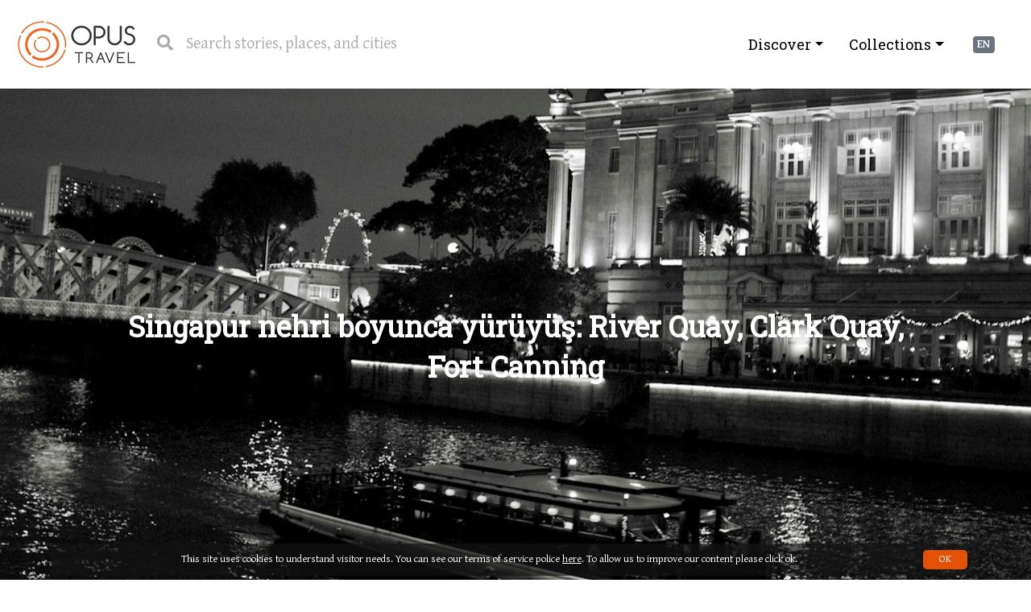

--- FILE ---
content_type: text/html; charset=utf-8
request_url: https://www.opus.travel/@didem/singapur-nehri-boyunca-yuruyus-river-quay-clark-quay-fort-canning
body_size: 13419
content:
<!DOCTYPE html>
<html lang="en" ng-app="opus">
<head>
    <!-- Required meta tags -->
    <meta charset="utf-8">
    <meta name="viewport" content="width=device-width, initial-scale=1.0" />
    <title>Opus -Singapur nehri boyunca y&#252;r&#252;y&#252;ş: River Quay, Clark Quay, Fort Canning</title>
    <meta name="description" content="Traveling with an open mind is the best way to find your true self. Join us to share our stories from around the world." />


    <!-- Google Fonts -->
    <link href="https://fonts.googleapis.com/css?family=Gentium+Basic:400,400i,700,700i|Roboto+Slab:100,300,400&display=swap&subset=latin-ext" rel="stylesheet">
    <!-- Css -->
    <link rel="stylesheet" href="https://maxcdn.bootstrapcdn.com/bootstrap/4.0.0/css/bootstrap.min.css" integrity="sha384-Gn5384xqQ1aoWXA+058RXPxPg6fy4IWvTNh0E263XmFcJlSAwiGgFAW/dAiS6JXm" crossorigin="anonymous">
    <link rel="stylesheet" href="/Content/OpusV2/css/vendor/mediumeditor/medium-editor.min.css">
    <link rel="stylesheet" href="/Content/OpusV2/css/vendor/mediumeditor/default.min.css">
    <link rel="stylesheet" href="/Content/OpusV2/css/style.css">
    <link rel="stylesheet" href="/Content/OpusV2/css/vendor/jfu/style.css" />
    <link rel="stylesheet" href="/Content/OpusV2/css/vendor/jfu/jquery.fileupload.css" />
    <link rel="stylesheet" href="/Content/OpusV2/css/ngDialog.min.css" />
    <!-- Icon Fonts -->
    <link rel="stylesheet" href="https://cdnjs.cloudflare.com/ajax/libs/open-iconic/1.1.1/font/css/open-iconic-bootstrap.min.css" />
    <link rel="stylesheet" href="https://cdnjs.cloudflare.com/ajax/libs/fancybox/3.1.25/jquery.fancybox.min.css" />
    <link href="https://use.fontawesome.com/releases/v5.0.6/css/all.css" rel="stylesheet">
    <link href="https://cdnjs.cloudflare.com/ajax/libs/select2/4.0.6-rc.0/css/select2.min.css" rel="stylesheet" />
<meta name="google-site-verification" content="6CY3DkEs4VD5JnPLLvBmlApgJA7YkCmcsHhVqqogOOw" />
    <style>

    
    </style>
</head>
<body ng-controller="MainController">

    <div class="header">
        <div class="container-fluid">
            <a href="/" class="logo">OpusTravel</a>
            <div class="search-bar">
                <i class="fas fa-search"></i>
                <input class="search-input" id="search-input" type="text" placeholder="Search stories, places, and cities" autocapitalize="none" autocomplete="off" autocorrect="off">
            </div>
                <ul style="display:none">
          <div class="dropdown lang">
      <span class="badge badge-secondary" data-toggle="dropdown">EN</span>
      <div class="dropdown-menu" aria-labelledby="dropdownMenu2">
        <a class="dropdown-item" href="/culture/en-US">EN</a>
        <a class="dropdown-item" href="/culture/tr-TR">TR</a>
      </div>
</div>

        <li><a href="/Account/Register" id="registerLink">SIGN UP</a></li>
        <li><a href="/Account/Login" id="loginLink">LOG IN</a></li>
    </ul>

<div class="dropdown lang">
      <span class="badge badge-secondary" data-toggle="dropdown">EN</span>
      <div class="dropdown-menu" aria-labelledby="dropdownMenu2">
        <a class="dropdown-item" href="/culture/en-US">EN</a>
        <a class="dropdown-item" href="/culture/tr-TR">TR</a>
      </div>
</div>



            <ul class="nav nav-pills menu-for-responsive" style="float: right !important; height: 50px; font-size: 30px; line-height: 50px; padding: 0 10px 0 10px; display: block !important;">
                <li class="nav-item dropdown menu-for-responsive" ng-init="mobileNav = false" ng-click="mobileNav = true" ng-hide="mobileNav">
                    <i class="fa fa-bars"></i>
                </li>
            </ul>

            <div class="nav mobile-nav" ng-show="mobileNav" ng-cloak>

                <div class="mobile-nav-button-close" ng-click="mobileNav = false"><i class="fa fa-times-circle"></i></div>

                <div class="items section">
                    <ul class="nav nav-pills">
                        <!-- <li class="nav-item dropdown">
                            <a class="nav-link" href="https://www.opustravel.com.tr/" target="_blank">Travel Advisor</a>
                        </li> -->
                        <li class="nav-item dropdown">
                            <a class="nav-link dropdown-toggle" data-toggle="dropdown" href="#" role="button" aria-haspopup="true" aria-expanded="false">Collections</a>
                            <div class="dropdown-menu">


        <a class="dropdown-item" href="/@didem/peru/collection">Peru</a>
        <a class="dropdown-item" href="/@didem/portugal/collection">Portugal</a>
        <a class="dropdown-item" href="/@didem/new-york/collection">New York</a>
        <a class="dropdown-item" href="/@didem/singapore/collection">Singapore</a>
        <a class="dropdown-item" href="/@burcu/stockholm/collection">Stockholm</a>
        <a class="dropdown-item" href="/@robert/thailand/collection">Thailand</a>
        <a class="dropdown-item" href="/@burcu/norway/collection">Norway</a>
        <a class="dropdown-item" href="/@didem/japan/collection">Japan</a>
        <a class="dropdown-item" href="/@burcu/russia/collection">Russia</a>
        <a class="dropdown-item" href="/@didem/hong-kong/collection">Hong kong</a>
        <a class="dropdown-item" href="/@didem/rome/collection">Rome</a>
        <a class="dropdown-item" href="/@didem/madrid/collection">Madrid</a>
        <a class="dropdown-item" href="/@didem/paris/collection">Paris</a>
        <a class="dropdown-item" href="/@didem/greece/collection">Greece</a>
        <a class="dropdown-item" href="/@didem/cuba/collection">Cuba</a>
        <a class="dropdown-item" href="/@didem/istanbul/collection">Istanbul</a>
        <a class="dropdown-item" href="/@didem/california/collection">California</a>
        <a class="dropdown-item" href="/@didem/chile/collection">Chile</a>
        <a class="dropdown-item" href="/@didem/rio-de-janeiro/collection">Rio de Janeiro</a>
        <a class="dropdown-item" href="/@robert/thailand/collection">Thailand</a>
        <a class="dropdown-item" href="/@didem/bogot&#225;/collection">Bogot&#225;</a>
        <a class="dropdown-item" href="/@didem/cape-town/collection">Cape Town</a>
        <a class="dropdown-item" href="/@didem/india/collection">India</a>
        <a class="dropdown-item" href="/@didem/mexico/collection">Mexico</a>
        <a class="dropdown-item" href="/@robert/ethiopia/collection">Ethiopia</a>
        <a class="dropdown-item" href="/@didem/colombia/collection">Colombia</a>
        <a class="dropdown-item" href="/@didem/zanzibar/collection">Zanzibar</a>
        <a class="dropdown-item" href="/@didem/s&#227;o-paulo/collection">S&#227;o Paulo</a>
        <a class="dropdown-item" href="/@didem/panama-city/collection">Panama City</a>
        <a class="dropdown-item" href="/@didem/philippines/collection">Philippines</a>
        <a class="dropdown-item" href="/@didem/italy/collection">Italy</a>
        <a class="dropdown-item" href="/@didem/iran/collection">Iran</a>
        <a class="dropdown-item" href="/@didem/patagonia/collection">Patagonia</a>
        <a class="dropdown-item" href="/@didem/cartagena/collection">Cartagena</a>
        <a class="dropdown-item" href="/@didem/indonesia/collection">Indonesia</a>
        <a class="dropdown-item" href="/@didem/indochina/collection">Indochina</a>
        <a class="dropdown-item" href="/@burcu/southern-france/collection">Southern France</a>
        <a class="dropdown-item" href="/@didem/buenos-aires/collection">Buenos Aires</a>
        <a class="dropdown-item" href="/@didem/istanbul-biennial/collection">Istanbul Biennial</a>
        <a class="dropdown-item" href="/@didem/turkey/collection">Turkey</a>
        <a class="dropdown-item" href="/@didem/amazing-thailand/collection">Amazing Thailand</a>
        <a class="dropdown-item" href="/@didem/spain/collection">Spain</a>
        <a class="dropdown-item" href="/@burcu/australia-and-new-zealand/collection">Australia and New Zealand</a>
        <a class="dropdown-item" href="/@didem/bosnia-and-montenegro/collection">Bosnia and Montenegro</a>
        <a class="dropdown-item" href="/@didem/brazil/collection">Brazil</a>






                            </div>
                        </li>
                        <li class="nav-item dropdown">
                            <a class="nav-link dropdown-toggle" data-toggle="dropdown" href="#" role="button" aria-haspopup="true" aria-expanded="false">Discover</a>
                            <div class="dropdown-menu">
                                <a class="dropdown-item" href="/search/index?q=Architecture">Architecture</a>
                                <a class="dropdown-item" href="/search/index?q=Art%20Works">Artworks</a>
                                <a class="dropdown-item" href="/search/index?q=Museums">Museums</a>
                                <a class="dropdown-item" href="/search/index?q=Gardens">Gardens</a>
                                <a class="dropdown-item" href="/search/index?q=Nature">Nature</a>
                                <a class="dropdown-item" href="/search/index?q=City Walls">City Walls</a>
                                <a class="dropdown-item" href="/search/index?q=Religions & Spirituality">Religions & Spirituality</a>
                                <a class="dropdown-item" href="/search/index?q=Landmarks">Landmarks</a>
                                <a class="dropdown-item" href="/search/index?q=Unesco Heritage List">Unesco Heritage List</a>
                                <a class="dropdown-item" href="/search/index?q=Adventure">Adventure</a>
                                <a class="dropdown-item" href="/search/index?q=Gardens">Gardens</a>
                                <a class="dropdown-item" href="/search/index?q=Practical">Practical</a>
                                <a class="dropdown-item" href="/search/index?q=Road Trips">Road Trips</a>
                                <a class="dropdown-item" href="/search/index?q=Festivals">Festivals</a>
                                <a class="dropdown-item" href="/search/index?q=Portraits">Portraits</a>
                                <a class="dropdown-item" href="/search/index?q=Neighbourhoods">Neighbourhoods</a>
                                <a class="dropdown-item" href="/search/index?q=City Walks">City Walks</a>
                                <a class="dropdown-item" href="/search/index?q=History">History</a>
                                <a class="dropdown-item" href="/search/index?q=Beaches">Beaches</a>
                                <a class="dropdown-item" href="/search/index?q=Archeology & Antiquity">Archeology & Antiquity</a>
                                <a class="dropdown-item" href="/search/index?q=Symbols">Symbols</a>
                                <a class="dropdown-item" href="/search/index?q=Literature">Literature</a>
                            </div>
                        </li>
                    </ul>
                </div>

            </div>


            <ul class="nav nav-pills menu-for-desktop">
                <li class="dropdown">
                    <a class="nav-link dropdown-toggle" data-toggle="dropdown" href="#" role="button" aria-haspopup="true" aria-expanded="false">Collections</a>
                    <div class="dropdown-menu" style="overflow-y: scroll; max-height: 85vh;">


        <a class="dropdown-item" href="/@didem/new-york/collection">New York</a>
        <a class="dropdown-item" href="/@didem/singapore/collection">Singapore</a>
        <a class="dropdown-item" href="/@didem/philippines/collection">Philippines</a>
        <a class="dropdown-item" href="/@burcu/stockholm/collection">Stockholm</a>
        <a class="dropdown-item" href="/@robert/thailand/collection">Thailand</a>
        <a class="dropdown-item" href="/@didem/istanbul/collection">Istanbul</a>
        <a class="dropdown-item" href="/@didem/hong-kong/collection">Hong kong</a>
        <a class="dropdown-item" href="/@didem/indonesia/collection">Indonesia</a>
        <a class="dropdown-item" href="/@didem/istanbul-biennial/collection">Istanbul Biennial</a>
        <a class="dropdown-item" href="/@didem/paris/collection">Paris</a>
        <a class="dropdown-item" href="/@didem/buenos-aires/collection">Buenos Aires</a>
        <a class="dropdown-item" href="/@burcu/southern-france/collection">Southern France</a>
        <a class="dropdown-item" href="/@didem/rio-de-janeiro/collection">Rio de Janeiro</a>
        <a class="dropdown-item" href="/@didem/amazing-thailand/collection">Amazing Thailand</a>
        <a class="dropdown-item" href="/@didem/rome/collection">Rome</a>
        <a class="dropdown-item" href="/@didem/bosnia-and-montenegro/collection">Bosnia and Montenegro</a>
        <a class="dropdown-item" href="/@robert/thailand/collection">Thailand</a>
        <a class="dropdown-item" href="/@didem/california/collection">California</a>
        <a class="dropdown-item" href="/@burcu/russia/collection">Russia</a>
        <a class="dropdown-item" href="/@robert/ethiopia/collection">Ethiopia</a>
        <a class="dropdown-item" href="/@didem/cuba/collection">Cuba</a>
        <a class="dropdown-item" href="/@didem/colombia/collection">Colombia</a>
        <a class="dropdown-item" href="/@didem/mexico/collection">Mexico</a>
        <a class="dropdown-item" href="/@burcu/australia-and-new-zealand/collection">Australia and New Zealand</a>
        <a class="dropdown-item" href="/@didem/patagonia/collection">Patagonia</a>
        <a class="dropdown-item" href="/@didem/cape-town/collection">Cape Town</a>
        <a class="dropdown-item" href="/@didem/peru/collection">Peru</a>
        <a class="dropdown-item" href="/@didem/chile/collection">Chile</a>
        <a class="dropdown-item" href="/@didem/madrid/collection">Madrid</a>
        <a class="dropdown-item" href="/@didem/zanzibar/collection">Zanzibar</a>
        <a class="dropdown-item" href="/@didem/turkey/collection">Turkey</a>
        <a class="dropdown-item" href="/@didem/panama-city/collection">Panama City</a>
        <a class="dropdown-item" href="/@didem/japan/collection">Japan</a>
        <a class="dropdown-item" href="/@didem/indochina/collection">Indochina</a>
        <a class="dropdown-item" href="/@didem/cartagena/collection">Cartagena</a>
        <a class="dropdown-item" href="/@didem/bogot&#225;/collection">Bogot&#225;</a>
        <a class="dropdown-item" href="/@burcu/norway/collection">Norway</a>
        <a class="dropdown-item" href="/@didem/italy/collection">Italy</a>
        <a class="dropdown-item" href="/@didem/portugal/collection">Portugal</a>
        <a class="dropdown-item" href="/@didem/india/collection">India</a>
        <a class="dropdown-item" href="/@didem/iran/collection">Iran</a>
        <a class="dropdown-item" href="/@didem/brazil/collection">Brazil</a>
        <a class="dropdown-item" href="/@didem/spain/collection">Spain</a>
        <a class="dropdown-item" href="/@didem/s&#227;o-paulo/collection">S&#227;o Paulo</a>
        <a class="dropdown-item" href="/@didem/greece/collection">Greece</a>






                    </div>
                </li>
                <li class="nav-item dropdown menu-for-desktop">
                    <a class="nav-link dropdown-toggle" data-toggle="dropdown" href="#" role="button" aria-haspopup="true" aria-expanded="false">Discover</a>
                    <div class="dropdown-menu" style="overflow-y: scroll; max-height: 85vh;">
                        <a class="dropdown-item" href="/search/index?q=Architecture">Architecture</a>
                        <a class="dropdown-item" href="/search/index?q=Art%20Works">Artworks</a>
                        <a class="dropdown-item" href="/search/index?q=Museums">Museums</a>
                        <a class="dropdown-item" href="/search/index?q=Gardens">Gardens</a>
                        <a class="dropdown-item" href="/search/index?q=Nature">Nature</a>
                        <a class="dropdown-item" href="/search/index?q=City Walls">City Walls</a>
                        <a class="dropdown-item" href="/search/index?q=Religions & Spirituality">Religions & Spirituality</a>
                        <a class="dropdown-item" href="/search/index?q=Landmarks">Landmarks</a>
                        <a class="dropdown-item" href="/search/index?q=Unesco Heritage List">Unesco Heritage List</a>
                        <a class="dropdown-item" href="/search/index?q=Adventure">Adventure</a>
                        <a class="dropdown-item" href="/search/index?q=Gardens">Gardens</a>
                        <a class="dropdown-item" href="/search/index?q=Practical">Practical</a>
                        <a class="dropdown-item" href="/search/index?q=Road Trips">Road Trips</a>
                        <a class="dropdown-item" href="/search/index?q=Festivals">Festivals</a>
                        <a class="dropdown-item" href="/search/index?q=Portraits">Portraits</a>
                        <a class="dropdown-item" href="/search/index?q=Neighbourhoods">Neighbourhoods</a>
                        <a class="dropdown-item" href="/search/index?q=City Walks">City Walks</a>
                        <a class="dropdown-item" href="/search/index?q=History">History</a>
                        <a class="dropdown-item" href="/search/index?q=Beaches">Beaches</a>
                        <a class="dropdown-item" href="/search/index?q=Archeology & Antiquity">Archeology & Antiquity</a>
                        <a class="dropdown-item" href="/search/index?q=Symbols">Symbols</a>
                        <a class="dropdown-item" href="/search/index?q=Literature">Literature</a>
                    </div>
                </li>

                <!-- <li class="nav-item dropdown">
                    <a class="nav-link" href="https://www.opustravel.com.tr/" target="_blank">Travel Advisor</a>
                </li> -->
            </ul>
            <div class="mobile-nav-mask" ng-show="mobileNav" ng-click="mobileNav = false" ng-cloak></div>

        </div>
    </div>
    
    <meta property="og:title" content="Singapur nehri boyunca yürüyüş: River Quay, Clark Quay, Fort Canning" />
    <meta property="og:type" content="story" />
    <meta property="og:image" content="https://www.opus.travel/Images/StoriesImages/2064/30027e185a9ded04993b718b2faf48d4d35.jpg" />




<div style="display:none">Didem Doğan</div>

<div class="story-detail main-section">

    <div class="banner" style="background-image: url(https://www.opus.travel/Images/StoriesImages/2064/128027e185a9ded04993b718b2faf48d4d35.jpg)">
        <div class="flex-center">
            <p>Singapur nehri boyunca y&#252;r&#252;y&#252;ş: River Quay, Clark Quay, Fort Canning</p>
        </div>
    </div>

    <div class="container">
        <div class="row">

            <div class="col-sm">
                <div class="profile">
                    <div class="thumbnail-container">
                        <a href="#"><img src="/Images/UserProfiles/6522b373-af4c-4d88-801b-17662b176056/profile.jpg?v=65" class="thumbnail rounded-circle" data-toggle="dropdown"></img></a>
                    </div>
                    <div class="info">
                        <a href="/@didem">Didem Doğan</a>
                        <span class="location"></span>
                    </div>
                    <div class="actions d-none">
                        <button type="button" class="btn btn-follow">FOLLOW</button>
                    </div>
                </div>
            </div>

            <div class="col-sm gallery-container">
                <ul class="gallery">
                        <li class=''>
                            <a data-fancybox="gallery" data-caption="Singapur nehri boyunca yürüyüş: River Quay, Clark Quay, Fort Canning" href="/Images/StoriesImages/2064/128027e185a9ded04993b718b2faf48d4d35.jpg" title="Singapur nehri boyunca yürüyüş: River Quay, Clark Quay, Fort Canning"><img src="/Images/StoriesImages/2064/30027e185a9ded04993b718b2faf48d4d35.jpg"></a>
                        </li>
                                            <li><a data-fancybox="gallery" data-caption="Singapur nehri boyunca yürüyüş: River Quay, Clark Quay, Fort Canning" href="/Images/StoriesImages/2064/128027e185a9ded04993b718b2faf48d4d35.jpg" class="all"><span>SEE ALL PHOTOS</span></a></li>
                </ul>
            </div>

        </div>
    </div>
    <div class="content container">
        <div class="row">
            <div class="col">
                <h1>Singapur nehri boyunca yürüyüş: River Quay, Clark Quay, Fort Canning</h1>
                
                <p>Yeme içme konusu Singapurlular’ın hayatının merkezinde neredeyse! Nasıl her yer alışveriş merkezi ise her yer aynı zamanda restoran. Singapur nehri boyunca iskeleler- ‘Quay’ diye adlandırılıyor- şık restoranların toplandığı yerlere dönüşmüş. Eğer Fullerton Otel’den başlayıp Fort Canning’e kadar nehir boyunca yürürseniz (birkaç km’lik sizi yormayacak bir rota) bu ‘quay’lerden tek tek geçeceksiniz: Boat Quay, <b>Clarke Quay,</b>&nbsp;<b>Robertson</b> <b>Quay</b>…&nbsp;<p>Yürüyüşünüze <b>Fullerton Hotel</b>’den başlayabilirsiniz. Otelin hemen önündeki köprü <b>Cavenagh Bridge</b>’den karşıya geçip Asya Medeniyetleri Müzesi’ne ve önündeki cam topların olduğu parka yürüyün. Sonra nehri solunuza alıp yürümeye devam edin. Hemen ileride Singapur’u bir balıkçı kasabasından ticari bir limana dönüştürme ünvanıyla anılan vizyoner İngiliz sömürgeci <b>Raffles’</b>ın heykelini, kendisinin Singapur’a ayak bastığı yer olarak anılan ‘<b>Raffles landing Site</b>’ isimli noktaya varacaksınız. Devam ederseniz <b>Elgin Bridge ve Coleman Bridge </b>köprülerini geçip canlı Clarke Quay’e varacaksınız. Yine birkaç köprü daha geçip <b>Robertson Walk</b> denen bölgeye ulaşabilirsiniz. Singapur sizi her yeri saran ‘fine dining’ restoranları konusunda hayal kırıklığına uğratmayacak.</p> </p>
            </div>
        </div>
    </div>
    <div class="container" style="margin-bottom: 10px; margin-top: -20px;">
            <div class="row" style="margin-bottom: 10px;">
                <div class="col tags">


                            <a href="/search/index?q=Cities on Rivers" class="btn btn-tag">Cities on Rivers</a>

                </div>
            </div>
    </div>

    <div class="container paging" style="margin-top: 10px;">
        <div class="row" style="margin-bottom: 40px;">
            <div class="col">
                        <a href="/@didem/kolonyal-sokaklarda-bir-gezinti-duxton-road-club-street-cross-street-tiong-bahru" class="prev">
                            <i class="fa fa-arrow-left" aria-hidden="true"></i> PREV STORY
                            <span>Kolonyal sokaklarda bir gezinti: Duxton Road, Club Street, Cross Street, Tiong Bahru</span>
                        </a>

            </div>
            <div class="col">

            </div>

        </div>

<div class="container stories collections">

    <div class="row text-center pt-1">
        <div class="col p-relative">
            <span class="section-title" style="font-size:1.4em;">More Stories</span>
            <span class="line"></span>
        </div>
    </div>
            <div class="row no-space mb-3">
                
                    <div class="col-md">
                        <div class="collections__item" style="height: 250px;">
                            <div class="thumbnail-container">
                                    <a href="/@didem/strolling-along-the-colonial-streets-of-singapore-duxton-road-club-street-tiong-bahru" class="thumbnail" style="background-image: url('/Images/StoriesImages/2062/50005b1935e1f4f4b058058477ea9da13bf.jpg')"></a>
                            </div>
                            <a href="/@didem/strolling-along-the-colonial-streets-of-singapore-duxton-road-club-street-tiong-bahru" class="info">
                                <span class="count" style="color:#FFFFFF !important; font-size: 14px; font-weight:300; opacity: 0.7;">Tiong Bahru Road</span>
                                <span class="title" style="color:#FFFFFF !important; font-size: 18px; font-weight:500;">Strolling along the colonial streets of Singapore: Duxton Road, Club Street, Tiong Bahru</span>
                            </a>
                        </div>
                    </div>
                    <div class="col-md">
                        <div class="collections__item" style="height: 250px;">
                            <div class="thumbnail-container">
                                    <a href="/@didem/singapore-s-museums-the-national-gallery" class="thumbnail" style="background-image: url('/Images/StoriesImages/2058/50056ae062568cb4019a1a16c8cec9ef503.jpg')"></a>
                            </div>
                            <a href="/@didem/singapore-s-museums-the-national-gallery" class="info">
                                <span class="count" style="color:#FFFFFF !important; font-size: 14px; font-weight:300; opacity: 0.7;">National Gallery Singapore</span>
                                <span class="title" style="color:#FFFFFF !important; font-size: 18px; font-weight:500;">Singapore’s Museums: The National Gallery</span>
                            </a>
                        </div>
                    </div>
                    <div class="col-md">
                        <div class="collections__item" style="height: 250px;">
                            <div class="thumbnail-container">
                                    <a href="/@didem/the-botanic-gardens-at-the-centre-of-the-hometown-of-the-orchid" class="thumbnail" style="background-image: url('/Images/StoriesImages/205/500696a0d5cf6f247c79ec8e8500bb523d4.jpg')"></a>
                            </div>
                            <a href="/@didem/the-botanic-gardens-at-the-centre-of-the-hometown-of-the-orchid" class="info">
                                <span class="count" style="color:#FFFFFF !important; font-size: 14px; font-weight:300; opacity: 0.7;">Singapore Botanic Gardens</span>
                                <span class="title" style="color:#FFFFFF !important; font-size: 18px; font-weight:500;">The Botanic Gardens, at the centre of the hometown of the orchid</span>
                            </a>
                        </div>
                    </div>
            </div>
            <div class="row no-space mb-3">
                
                    <div class="col-md">
                        <div class="collections__item" style="height: 250px;">
                            <div class="thumbnail-container">
                                    <a href="/@didem/the-arts-and-science-museum-and-japanese-artist-miyazaki-singapore-art-museum-cinerama" class="thumbnail" style="background-image: url('/Images/StoriesImages/2059/500e3d5600a1c56445889863c9bee755d1a.jpg')"></a>
                            </div>
                            <a href="/@didem/the-arts-and-science-museum-and-japanese-artist-miyazaki-singapore-art-museum-cinerama" class="info">
                                <span class="count" style="color:#FFFFFF !important; font-size: 14px; font-weight:300; opacity: 0.7;">Singapore Art Museum</span>
                                <span class="title" style="color:#FFFFFF !important; font-size: 18px; font-weight:500;">The Arts and Science Museum and Japanese artist Miyazaki &amp; Singapore Art Museum, Cinerama</span>
                            </a>
                        </div>
                    </div>
                    <div class="col-md">
                        <div class="collections__item" style="height: 250px;">
                            <div class="thumbnail-container">
                                    <a href="/@didem/singapore-art-house-and-the-asian-civilisations-museum-victoria-theatre" class="thumbnail" style="background-image: url('/Images/StoriesImages/2060/500de9662cd926b4ab2be0746c1d8de26e4.jpg')"></a>
                            </div>
                            <a href="/@didem/singapore-art-house-and-the-asian-civilisations-museum-victoria-theatre" class="info">
                                <span class="count" style="color:#FFFFFF !important; font-size: 14px; font-weight:300; opacity: 0.7;">Victoria Theatre</span>
                                <span class="title" style="color:#FFFFFF !important; font-size: 18px; font-weight:500;">Singapore Art House and The Asian Civilisations Museum, Victoria Theatre</span>
                            </a>
                        </div>
                    </div>
                    <div class="col-md">
                        <div class="collections__item" style="height: 250px;">
                            <div class="thumbnail-container">
                                    <a href="/@didem/singapore-an-introduction" class="thumbnail" style="background-image: url('/Images/StoriesImages/16/5004e0e552117394ee7ad3ab9c5f202c872.jpg')"></a>
                            </div>
                            <a href="/@didem/singapore-an-introduction" class="info">
                                <span class="count" style="color:#FFFFFF !important; font-size: 14px; font-weight:300; opacity: 0.7;">Singapore</span>
                                <span class="title" style="color:#FFFFFF !important; font-size: 18px; font-weight:500;">Singapore, an introduction</span>
                            </a>
                        </div>
                    </div>
            </div>
            <div class="row no-space mb-3">
                
                    <div class="col-md">
                        <div class="collections__item" style="height: 250px;">
                            <div class="thumbnail-container">
                                    <a href="/@didem/walking-and-dining-by-the-singapore-river-from-fullerton-hotel-to-fort-canning-river-and-clark-quays" class="thumbnail" style="background-image: url('/Images/StoriesImages/2064/50027e185a9ded04993b718b2faf48d4d35.jpg')"></a>
                            </div>
                            <a href="/@didem/walking-and-dining-by-the-singapore-river-from-fullerton-hotel-to-fort-canning-river-and-clark-quays" class="info">
                                <span class="count" style="color:#FFFFFF !important; font-size: 14px; font-weight:300; opacity: 0.7;">Clarke Quay</span>
                                <span class="title" style="color:#FFFFFF !important; font-size: 18px; font-weight:500;">Walking and Dining by the Singapore River: From Fullerton Hotel to Fort Canning, River and Clark Quays</span>
                            </a>
                        </div>
                    </div>
                    <div class="col-md">
                        <div class="collections__item" style="height: 250px;">
                            <div class="thumbnail-container">
                                    <a href="/@didem/the-skyline-of-singapore-from-gardens-by-the-bay-to-marina-bay-and-merlion-park" class="thumbnail" style="background-image: url('/Images/StoriesImages/2061/500874a966ccca74b4289bb1fba67c58764.jpg')"></a>
                            </div>
                            <a href="/@didem/the-skyline-of-singapore-from-gardens-by-the-bay-to-marina-bay-and-merlion-park" class="info">
                                <span class="count" style="color:#FFFFFF !important; font-size: 14px; font-weight:300; opacity: 0.7;">Marina Bay Sands</span>
                                <span class="title" style="color:#FFFFFF !important; font-size: 18px; font-weight:500;">The skyline of Singapore, from Gardens by the Bay to Marina Bay and Merlion Park</span>
                            </a>
                        </div>
                    </div>
            </div>

</div>

        <div class="row">
            <div class="col text-center">
                <a href="/@didem/singapore/collection" class="collection-link" style="display:inline-block; color:#f16a28">SEE COLLECTION <i class="fa fa-arrow-right" aria-hidden="true"></i> Singapore</a>
            </div>
        </div>
    </div>

    <div id="map" class="map" data-lat="1.2908504" data-lng="103.8446488"></div>

<div class="container stories collections" style="margin-bottom: 40px !important">

    <div class="row text-center pt-5">
        <div class="col p-relative">
            <span class="section-title" style="font-size:1.4em;">Other Collections</span>
            <span class="line"></span>
        </div>
    </div>
    <div class="row no-space mb-3">
        
            <div class="col-md">
                <div class="collections__item">
                    <div class="thumbnail-container">
                            <a href="/@burcu/australia-and-new-zealand/collection" class="thumbnail" style="background-image: url('/Images/StoriesImages/2300/5003a8d44d9ba6e4b70848e8e8f1e312176.jpg')"></a>
                    </div>
                    <a href="/@burcu/australia-and-new-zealand/collection" class="info">
                        <span class="count">10 Stories</span>
                        <span class="title">Australia and New Zealand</span>
                    </a>
                </div>
            </div>
            <div class="col-md">
                <div class="collections__item">
                    <div class="thumbnail-container">
                            <a href="/@burcu/norway/collection" class="thumbnail" style="background-image: url('/Images/StoriesImages/2219/500b5a5837625a846ec862faf153c2341cb.jpg')"></a>
                    </div>
                    <a href="/@burcu/norway/collection" class="info">
                        <span class="count">8 Stories</span>
                        <span class="title">Norway</span>
                    </a>
                </div>
            </div>
            <div class="col-md">
                <div class="collections__item">
                    <div class="thumbnail-container">
                            <a href="/@didem/mexico/collection" class="thumbnail" style="background-image: url('/Images/StoriesImages/3332/50016ea8fc90e4644d1b089cd0b87495da9.jpg')"></a>
                    </div>
                    <a href="/@didem/mexico/collection" class="info">
                        <span class="count">12 Stories</span>
                        <span class="title">Mexico</span>
                    </a>
                </div>
            </div>
            <div class="col-md">
                <div class="collections__item">
                    <div class="thumbnail-container">
                            <a href="/@didem/turkey/collection" class="thumbnail" style="background-image: url('/Images/StoriesImages/3350/5002153ac0b5f29460691c58824e0684b13.jpg')"></a>
                    </div>
                    <a href="/@didem/turkey/collection" class="info">
                        <span class="count">19 Stories</span>
                        <span class="title">Turkey</span>
                    </a>
                </div>
            </div>
    </div>
    <div class="row no-space mb-3">
        
    </div>

    

</div>

    <div class="container paging">
        <div class="row">
            <div class="col text-center">
                <a href="/collections" class="collection-link" style="display:inline-block; color:#f16a28">SEE ALL COLLECTIONS</a>
            </div>
        </div>
    </div>
</div>


    <div class="footer">
        <div class="container">
            <div class="row">
                <div class="col-md-4">
                    <div class="row">
                        <!-- Begin Mailchimp Signup Form -->
                        <link href="//cdn-images.mailchimp.com/embedcode/classic-10_7.css" rel="stylesheet" type="text/css">
                        <style type="text/css">
                            #mc_embed_signup {
                                background: #222222;
                                clear: left;
                                font: 14px Helvetica,Arial,sans-serif;
                                width: 300px;
                            }
                            /* Add your own Mailchimp form style overrides in your site stylesheet or in this style block.
                            We recommend moving this block and the preceding CSS link to the HEAD of your HTML file. */
                        </style>
                        <div id="mc_embed_signup">
                            <form action="https://opustravel.us20.list-manage.com/subscribe/post?u=08b7b0408d36b2300ef506e0d&amp;id=174e7177da" method="post" id="mc-embedded-subscribe-form" name="mc-embedded-subscribe-form" class="validate" target="_blank" novalidate>
                                <div id="mc_embed_signup_scroll">
                                    <h2>Receive news from us in your inbox</h2>
                                    
                                    <div class="mc-field-group">
                                        <label for="mce-EMAIL">
                                            Email Address  <span class="asterisk">*</span>
                                        </label>
                                        <input type="email" value="" name="EMAIL" class="required email" id="mce-EMAIL">
                                    </div>
                                    <div id="mce-responses" class="clear">
                                        <div class="response" id="mce-error-response" style="display:none"></div>
                                        <div class="response" id="mce-success-response" style="display:none"></div>
                                    </div>    <!-- real people should not fill this in and expect good things - do not remove this or risk form bot signups-->
                                    <div style="position: absolute; left: -5000px;" aria-hidden="true"><input type="text" name="b_08b7b0408d36b2300ef506e0d_174e7177da" tabindex="-1" value=""></div>
                                    <div class="clear"><input type="submit" value="Subscribe" name="subscribe" id="mc-embedded-subscribe" class="button"></div>
                                </div>
                            </form>
                        </div>
                        <script type='text/javascript' src='//s3.amazonaws.com/downloads.mailchimp.com/js/mc-validate.js'></script>
                        <script type='text/javascript'>(function ($) { window.fnames = new Array(); window.ftypes = new Array(); fnames[0] = 'EMAIL'; ftypes[0] = 'email'; fnames[2] = 'LNAME'; ftypes[2] = 'text'; fnames[1] = 'MMERGE1'; ftypes[1] = 'text'; fnames[4] = 'PHONE'; ftypes[4] = 'phone'; fnames[3] = 'MMERGE3'; ftypes[3] = 'text'; }(jQuery)); var $mcj = jQuery.noConflict(true);</script>
                        <!--End mc_embed_signup-->
                        <a href="https://itunes.apple.com/tr/app/opus-travel/id1451457210?mt=8" target="_blank" style="color:white; margin-left: 8px;"><img src="/Content/OpusV2/img/appstore.png" alt="" class="w-100"></a>
                    </div>
                    <div class="row" style="margin-top: -16px;">
                        <ul class="nav social-nav">
                            <li class="nav-item"><a class="nav-link" target="_blank" href="https://www.facebook.com/www.opus.travel"><i class="fab fa-facebook" aria-hidden="true"></i></a></li>
                            <!-- <li class="nav-item"><a class="nav-link" href="#"><i class="fab fa-twitter" aria-hidden="true"></i></a></li> -->
                            <li class="nav-item"><a class="nav-link" target="_blank" href="https://www.instagram.com/opus.travel"><i class="fab fa-instagram" aria-hidden="true"></i></a></li>
                            <!-- <li class="nav-item"><a class="nav-link" href="#"><i class="fab fa-tumblr" aria-hidden="true"></i></a></li> -->
                            <!-- <li ><a target="_blank" href="https://www.opustravel.com.tr/"style="color:white;">Travel Advisor</a></li> -->
                        </ul>
                        <p style="color:white; padding-left: 8px; padding-right: 16px; padding-top:9px;"><a href="https://www.opustravel.com.tr/" target="_blank" style="color:white;">Travel Advisor</a></p>	                                                    
                    </div>
                </div>
                <div class="col-md menu-for-responsive">
                  <select class="custom-select" id="footer-menu">
                    <option value="" selected="selected">Menu</option>
                    <optgroup label="HIGHLIGHTS">
                      <option value="/search/index?q=Architecture">Architecture</option>
                      <option value="/search/index?q=Museums">Museums</option>
                      <option value="/search/index?q=Gardens">Gardens</option>
                      <option value="/search/index?q=Nature">Nature</option>
                      <option value="/search/index?q=City Walls">City Walls</option>
                      <option value="/search/index?q=">Religions & Spirituality</option>
                      <option value="/search/index?q=Landmarks">Landmarks</option>
                      <option value="/search/index?q=Unesco Heritage List">Unesco Heritage List</option>
                      <option value="/search/index?q=Adventure">Adventure</option>
                      <option value="/search/index?q=Gardens">Gardens</option>
                      <option value="/search/index?q=Road Trips">Road Trips</option>
                      <option value="/search/index?q=Festivals">Festivals</option>
                      <option value="/search/index?q=Portraits">Portraits</option>
                      <option value="/search/index?q=History">History</option>
                      <option value="/search/index?q=Beaches">Beaches</option>
                      <option value="/search/index?q=Archeology & Antiquity">Archeology & Antiquity</option>
                      <option value="/search/index?q=Symbols">Symbols</option>
                      <option value="/search/index?q=Artworks">Artworks</option>
                      <option value="/search/index?q=Practical">Practical</option>
                      <option value="/search/index?q=Neighbourhoods">Neighbourhoods</option>
                      <option value="/search/index?q=City Walks">City Walks</option>
                      <option value="/search/index?q=Literature">Literature</option>
                    </optgroup>
                    <optgroup label="CITIES">
                      <option value="/search/index?q=Bangkok">Bangkok</option>
                      <option value="/search/index?q=Buenos Aires">Buenos Aires</option>
                      <option value="/search/index?q=Bogotá">Bogotá</option>
                      <option value="/search/index?q=Hanoi">Hanoi</option>
                      <option value="/search/index?q=Havana">Havana</option>
                      <option value="/search/index?q=Hong Kong">Hong Kong</option>
                      <option value="/search/index?q=Kyoto">Kyoto</option>
                      <option value="/search/index?q=Los Angeles">Los Angeles</option>
                      <option value="/search/index?q=Lima">Lima</option>
                      <option value="/search/index?q=Madrid">Madrid</option>
                      <option value="/search/index?q=Mexico City">Mexico City</option>
                      <option value="/search/index?q=Paris">Paris</option>
                      <option value="/search/index?q=Panama City">Panama City</option>
                      <option value="/search/index?q=Rio de Janeiro">Rio de Janeiro</option>
                      <option value="/search/index?q=Sao Paulo">Sao Paulo</option>
                      <option value="/search/index?q=San Francisco">San Francisco</option>
                      <option value="/search/index?q=Santiago de Chile">Santiago de Chile</option>
                      <option value="/search/index?q=Stockholm">Stockholm</option>
                      <option value="/search/index?q=Yogyakarta">Yogyakarta</option>
                      <option value="/search/index?q=istanbul">Istanbul</option>
                      <option value="/search/index?q=Tokyo">Tokyo</option>
                    </optgroup>
                  </select>
                </div>
                <div class="col-md menu-for-desktop">
                    <span class="list-title">HIGHLIGHTS</span>
                    <ul>
                        <li><a href="/search/index?q=Architecture">Architecture</a></li>
                        <li><a href="/search/index?q=Art%20Works">Artworks</a></li>
                        <li><a href="/search/index?q=Museums">Museums</a></li>
                        <li><a href="/search/index?q=Gardens">Gardens</a></li>
                        <li><a href="/search/index?q=Nature">Nature</a></li>
                        <li><a href="/search/index?q=City Walls">City Walls</a></li>
                        <li><a href="/search/index?q=Religions & Spirituality">Religions & Spirituality</a></li>
                        <li><a href="/search/index?q=Landmarks">Landmarks</a></li>
                        <li><a href="/search/index?q=Unesco Heritage List">Unesco Heritage List</a></li>
                        <li><a href="/search/index?q=Adventure">Adventure</a></li>
                        <li><a href="/search/index?q=Gardens">Gardens</a></li>
                    </ul>
                </div>
                <div class="col-md menu-for-desktop">
                    <span class="list-title">&nbsp;</span>
                    <ul>
                        <li><a href="/search/index?q=Practical">Practical</a></li>
                        <li><a href="/search/index?q=Road Trips">Road Trips</a></li>
                        <li><a href="/search/index?q=Festivals">Festivals</a></li>
                        <li><a href="/search/index?q=Portraits">Portraits</a></li>
                        <li><a href="/search/index?q=Neighbourhoods">Neighbourhoods</a></li>
                        <li><a href="/search/index?q=City Walks">City Walks</a></li>
                        <li><a href="/search/index?q=History">History</a></li>
                        <li><a href="/search/index?q=Beaches">Beaches</a></li>
                        <li><a href="/search/index?q=Archeology & Antiquity">Archeology & Antiquity</a></li>
                        <li><a href="/search/index?q=Symbols">Symbols</a></li>
                        <li><a href="/search/index?q=Literature">Literature</a></li>
                    </ul>
                </div>
                <div class="col-md menu-for-desktop">
                    <span class="list-title">CITIES</span>
                    <ul>
                      <li><a href="/search/index?q=Bangkok">Bangkok</a></li>
                      <li><a href="/search/index?q=Buenos Aires">Buenos Aires</a></li>
                      <li><a href="/search/index?q=Hanoi">Hanoi</a></li>
                      <li><a href="/search/index?q=Havana">Havana</a></li>
                      <li><a href="/search/index?q=Hong Kong">Hong Kong</a></li>
                      <li><a href="/search/index?q=Bogotá">Bogotá</a></li>
                      <li><a href="/search/index?q=Kyoto">Kyoto</a></li>
                      <li><a href="/search/index?q=Los Angeles">Los Angeles</a></li>
                      <li><a href="/search/index?q=Lima">Lima</a></li>
                      <li><a href="/search/index?q=Madrid">Madrid</a></li>
                      <li><a href="/search/index?q=Mexico City">Mexico City</a></li>
                    </ul>
                </div>
                <div class="col-md menu-for-desktop">
                    <span class="list-title">&nbsp;</span>
                    <ul>
                        <li><a href="/search/index?q=Paris">Paris</a></li>
                        <li><a href="/search/index?q=Panama City">Panama City</a></li>
                        <li><a href="/search/index?q=Rio de Janeiro">Rio de Janeiro</a></li>
                        <li><a href="/search/index?q=Rome">Rome</a></li>
                        <li><a href="/search/index?q=Sao Paulo">Sao Paulo</a></li>
                        <li><a href="/search/index?q=San Francisco">San Francisco</a></li>
                        <li><a href="/search/index?q=Santiago de Chile">Santiago de Chile</a></li>
                        <li><a href="/search/index?q=Stockholm">Stockholm</a></li>
                        <li><a href="/search/index?q=Yogyakarta">Yogyakarta</a></li>
                        <li><a href="/search/index?q=istanbul">Istanbul</a></li>
                        <li><a href="/search/index?q=Tokyo">Tokyo</a></li>
                    </ul>
                </div>
            </div>
            <div style="margin-top: -56px;">
                    <p class="info justify-content">© 2026 OPUS TRAVEL <br />All rights reserved.</p>
                <ul class="nav justify-content-end" style="margin-top: -56px;">
                    <li class="nav-item"><a class="nav-link" href="/about-us">About</a></li>
                    <!-- <li class="nav-item"><a class="nav-link" href="#">Faq</a></li> -->
                    <li class="nav-item"><a class="nav-link" href="/terms">Terms</a></li>
                    <!-- <li class="nav-item"><a class="nav-link" href="#">Contact</a></li> -->
                </ul>
            </div>
        </div>
    </div>
    

    <script src="https://ajax.googleapis.com/ajax/libs/jquery/1.11.3/jquery.min.js"></script>
    <script src="https://cdnjs.cloudflare.com/ajax/libs/popper.js/1.12.9/umd/popper.min.js" integrity="sha384-ApNbgh9B+Y1QKtv3Rn7W3mgPxhU9K/ScQsAP7hUibX39j7fakFPskvXusvfa0b4Q" crossorigin="anonymous"></script>
    <script src="https://maxcdn.bootstrapcdn.com/bootstrap/4.0.0/js/bootstrap.min.js" integrity="sha384-JZR6Spejh4U02d8jOt6vLEHfe/JQGiRRSQQxSfFWpi1MquVdAyjUar5+76PVCmYl" crossorigin="anonymous"></script>


    <script src="https://cdnjs.cloudflare.com/ajax/libs/popper.js/1.11.0/umd/popper.min.js" integrity="sha384-b/U6ypiBEHpOf/4+1nzFpr53nxSS+GLCkfwBdFNTxtclqqenISfwAzpKaMNFNmj4" crossorigin="anonymous"></script>
    <!-- <script src="https://maxcdn.bootstrapcdn.com/bootstrap/4.0.0-beta/js/bootstrap.min.js" integrity="sha384-h0AbiXch4ZDo7tp9hKZ4TsHbi047NrKGLO3SEJAg45jXxnGIfYzk4Si90RDIqNm1" crossorigin="anonymous"></script> -->
    <script src="https://cdnjs.cloudflare.com/ajax/libs/fancybox/3.1.25/jquery.fancybox.min.js"></script>
    <script src="/Content/OpusV2/js/vendor/angular.min.js"></script>
    <script src="https://ajax.googleapis.com/ajax/libs/angularjs/1.4.9/angular-touch.js"></script>
    <script src="https://ajax.googleapis.com/ajax/libs/angularjs/1.4.2/angular-cookies.js"></script>
    <script src="https://ajax.googleapis.com/ajax/libs/angularjs/1.4.9/angular-route.js"></script>
    <script src="/Content/OpusV2/js/vendor/ngDialog.min.js"></script>
    <script src="/Content/OpusV2/js/vendor/ng-img-crop.js"></script>
    <script src="/Content/OpusV2/js/vendor/mentio.min.js"></script>
    <script src="/Content/OpusV2/js/vendor/templates.js"></script>
    <script src="//cdn.jsdelivr.net/npm/medium-editor@latest/dist/js/medium-editor.min.js"></script>
    <!-- <script type="text/javascript" src="https://maps.googleapis.com/maps/api/js?libraries=places&language=en_US&key=AIzaSyANbu6sl3iTyGjB5cQzdG6C83K3URUlmbQ"></script> eski maps api key-->
    <script type="text/javascript" src="https://maps.googleapis.com/maps/api/js?libraries=places&language=en_US&key=AIzaSyBg1muQoa4eA-4FQb_AMnts3os09yLbS2M"></script>
    <script src="/Content/OpusV2/js/vendor/vs-google-autocomplete.js"></script>
    <script src="/Content/OpusV2/js/vendor/jfu/load-image.all.min.js"></script>
    <script src="/Content/OpusV2/js/vendor/jfu/jquery.ui.widget.js"></script>
    <script src="/Content/OpusV2/js/vendor/jfu/jquery.iframe-transport.js"></script>
    <script src="/Content/OpusV2/js/vendor/jfu/jquery.fileupload.js"></script>
    <script src="/Content/OpusV2/js/vendor/jfu/jquery.fileupload-process.js"></script>
    <script src="/Content/OpusV2/js/vendor/jfu/jquery.fileupload-image.js"></script>
    <script src="/Content/OpusV2/js/vendor/jfu/jquery.fileupload-validate.js"></script>
    <script src="/Content/OpusV2/js/vendor/jfu/jQueryRotate.js"></script>
    <script src="/Content/OpusV2/js/imageUpload.js"></script>
    <script src="/Content/OpusV2/js/vendor/bootstrap3-typeahead.min.js"></script>
    <script src="/Content/OpusV2/js/vendor/angular-bootstrap3-typeahead.js"></script>
    <script src="https://cdnjs.cloudflare.com/ajax/libs/angucomplete-alt/2.4.1/angucomplete-alt.min.js"></script>
    <script src="https://cdnjs.cloudflare.com/ajax/libs/select2/4.0.6-rc.0/js/select2.min.js"></script>
    <script src="/Content/OpusV2/js/vendor/main.en-US.js"></script>
    <script src="/Content/OpusV2/js/main.js"></script>
    <script src="/Content/OpusV2/js/directives.js"></script>
    <script src="/Content/OpusV2/js/newStoryController.js"></script>
    <script src="/Content/OpusV2/js/profileSettingsController.js"></script>
    <script src="//code.jquery.com/ui/1.12.1/jquery-ui.js"></script>
    <script src="/Scripts/jQuery.tmpl.min.js"></script>
    <script src="/Content/OpusV2/js/sliders.js"></script>

    <script type="text/javascript">
        if ($('#storyID').val()) {
            InitUpload($('#storyID').val());
        }
        if ($('#storyEditID').val()) {
            InitUpload($('#storyEditID').val());
        }
    </script>

<!-- Global site tag (gtag.js) - Google Analytics -->
<script async src="https://www.googletagmanager.com/gtag/js?id=UA-208681511-1"></script>
<script>
  window.dataLayer = window.dataLayer || [];
  function gtag(){dataLayer.push(arguments);}
  gtag('js', new Date());

  gtag('config', 'UA-208681511-1');
</script>

    <script>
      (function(i,s,o,g,r,a,m){i['GoogleAnalyticsObject']=r;i[r]=i[r]||function(){
      (i[r].q=i[r].q||[]).push(arguments)},i[r].l=1*new Date();a=s.createElement(o),
      m=s.getElementsByTagName(o)[0];a.async=1;a.src=g;m.parentNode.insertBefore(a,m)
      })(window,document,'script','https://www.google-analytics.com/analytics.js','ga');

      ga('create', 'UA-80886859-1', 'auto');
      ga('send', 'pageview');

    </script>

<style type="text/css">
        
        /*Cookie Consent Begin*/
#cookieConsent {
    background-color: rgb(20 20 20 / 68%);
    min-height: 26px;
    font-size: 13px;
    left:20px;right:20px;color: #fff;
    line-height: 24px;
    padding: 8px 5px 8px 5px;
    position: fixed;
    bottom: 5px;


  margin:auto;  display: none;
    z-index: 9999;
width: 90%;	
}
#cookieConsent a {
    color: #fafafa;
    text-decoration: none;
}
#closeCookieConsent {
    float: right;
    display: inline-block;
    cursor: pointer;
    height: 20px;
    width: 20px;
    margin: -15px 0 0 0;
    font-weight: bold;
}
#closeCookieConsent:hover {
    color: #FFF;
}
#cookieConsent a.cookieConsentOK {
    background-color: #e35106;    color: #fff;
    display: inline-block;
    border-radius: 5px;
    padding: 0 20px;
    cursor: pointer;
    float: right;
    margin: 0 10px 0 0;
}
#cookieConsent a.cookieConsentOK:hover {
    background-color: #d5672d;
}
/*Cookie Consent End*/
        
        </style>	
<center>
<div id="cookieConsent" style="display: block;">
        This site uses cookies to understand visitor needs. You can see our terms of service police <a href="/terms" target="_blank" style="text-decoration:underline;">here</a>. To allow us to improve our content please click ok. <a class="cookieConsentOK" id="cookieAcceptAll" onClick="javascript:document.getElementById('cookieConsent').style.display='none';">OK</a>
    </div>
</center>
</body>
  </html>


--- FILE ---
content_type: text/plain
request_url: https://www.google-analytics.com/j/collect?v=1&_v=j102&a=990417985&t=pageview&_s=1&dl=https%3A%2F%2Fwww.opus.travel%2F%40didem%2Fsingapur-nehri-boyunca-yuruyus-river-quay-clark-quay-fort-canning&ul=en-us%40posix&dt=Opus%20-Singapur%20nehri%20boyunca%20y%C3%BCr%C3%BCy%C3%BC%C5%9F%3A%20River%20Quay%2C%20Clark%20Quay%2C%20Fort%20Canning&sr=1280x720&vp=1280x720&_u=IEBAAEABAAAAACAAI~&jid=647627580&gjid=252434772&cid=330500781.1768732004&tid=UA-80886859-1&_gid=142091809.1768732004&_r=1&_slc=1&z=223363051
body_size: -450
content:
2,cG-1ZHY1XZ0Z4

--- FILE ---
content_type: application/javascript
request_url: https://www.opus.travel/Content/OpusV2/js/directives.js
body_size: 313
content:
app.directive('nsFocusId', ['$timeout', function($timeout) {
  return {
    restrict: 'A',
    link: function(scope, element, attrs, ctrl) {
      element.click(function() {
        $timeout(function () { $('#' + attrs.nsFocusId).focus(); }, 0);
      });
    }
  };
}]);

app.directive('nsFocusOut', ['$timeout', function($timeout) {
  return {
    restrict: 'A',
    link: function(scope, element, attrs, ctrl) {
      element.click(function() {
        alert("ok")
      });
    }
  };
}]);


--- FILE ---
content_type: application/javascript
request_url: https://www.opus.travel/Content/OpusV2/js/profileSettingsController.js
body_size: 690
content:
app.controller('ProfilePhotoController', function ($scope, $http, ngDialog) {

    $scope.myImage='';
    $scope.myCroppedImage='';
    $scope.loading = false;

    var handleFileSelect=function(evt) {
        var file=evt.currentTarget.files[0];
        var reader = new FileReader();
        reader.onload = function (evt) {
            $scope.$apply(function($scope){
                $scope.myImage=evt.target.result;
            });
        };
        reader.readAsDataURL(file);
    };

    setTimeout(function () {
        angular.element(document.querySelector('#photoupload')).on('change', handleFileSelect);
    }, 300);

    $scope.uploadProfileImg = function(){
        $scope.loading = true;
        $http.post('/imageoperations/ProfilePhotoUpload', {imageBase: $scope.myCroppedImage}).then(function (response) {
            location.reload();
        }, function (err) {
            location.reload();
        });
    }

});

app.controller('CoverPhotoController', function ($scope, $http, ngDialog) {

    $scope.myImage='';
    $scope.myCroppedImage='';
    $scope.loading = false;

    var handleFileSelect=function(evt) {
        var file=evt.currentTarget.files[0];
        var reader = new FileReader();
        reader.onload = function (evt) {
            $scope.$apply(function($scope){
                $scope.myImage=evt.target.result;
            });
        };
        reader.readAsDataURL(file);
    };

    setTimeout(function () {
        angular.element(document.querySelector('#photoupload')).on('change', handleFileSelect);
    }, 300);

    $scope.uploadProfileImg = function(){
        $scope.loading = true;
        $http.post('/imageoperations/CoverPhotoUpload', {imageBase: $scope.myCroppedImage}).then(function (response) {
            location.reload();
        }, function (err) {
            location.reload();
        });
    }

});

app.controller('ProfileSettingsController', function ($scope, $http, ngDialog) {

    $scope.openProfilePhotoUpload = function () {
        ngDialog.open({ template: 'profilePhotoUpload', controller: 'ProfilePhotoController' });
    };

    $scope.openCoverPhotoUpload = function () {
        ngDialog.open({ template: 'coverPhotoUpload', controller: 'CoverPhotoController' });
    };

});
